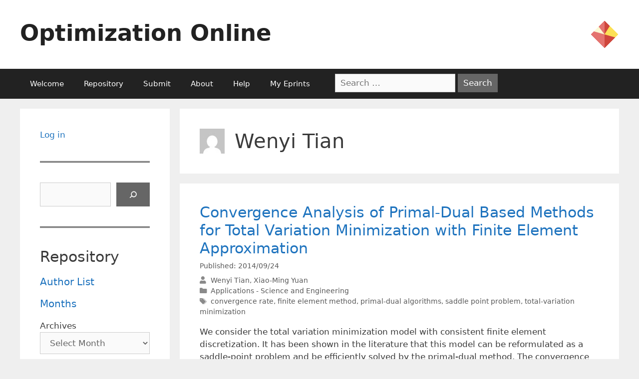

--- FILE ---
content_type: text/css
request_url: https://optimization-online.org/wp-content/themes/oo-generatepress/style.css?ver=1662137603
body_size: 570
content:
/*
 * Theme Name:  OptOnline: Child theme of Generatepress.
 * Author:  Em Craft
 * Textdomain:  oo-generatepress
 * Template:  generatepress
 * Version:  1.0
 * License:  GNU General Public License v2 or later
 * License URI: https://www.gnu.org/licenses/gpl-2.0.html                 
 * */


.entry-header .cat-links:before, .entry-header .comments-link:before, .entry-header .tags-links:before, .entry-header .byline:before, .entry-header .shorturl:before {
    display: inline-block;
}

.entry-header .cat-links, .entry-header .comments-link, .entry-header .tags-links, .entry-header .byline, .entry-header .shorturl {
    display: block;
}

.entry-header .gp-icon, .posted-on .updated {
    display: inline-block;
}

.shorturl:before {
    content: "\f0c1";
    font-family: "Font Awesome 5 Free";
    font-weight: 900;
    text-decoration: inherit;
    position: relative;
    margin-right: .6em;
    width: 13px;
    text-align: center;
    display: inline-block;
    opacity: .7;
    padding-top: .5em;
}

.byline:before {
    content: "\f007";
    font-family: "Font Awesome 5 Free";
    font-weight: 900;
    text-decoration: inherit;
    position: relative;
    margin-right: .6em;
    width: 13px;
    text-align: center;
    display: inline-block;
    opacity: .7;
    padding-top: .5em;
}

.byline ul {
  margin: 0;
  padding: 0;
}

.byline li {
  list-style: none;
  display: inline;
}

.byline li:last-child:after {
  content: none;
}

.byline li:after {
  content: ", ";
}

.entry-content:not(:first-child), .entry-summary:not(:first-child), .page-content:not(:first-child) {
    margin-top: 1em;
}

.halfspace {
    margin-top:.5em;
}

li.menu-header-search {
  padding-left:30px;
  margin-top:10px;
}

li.menu-header-search input[type=search], li.menu-header-search input {
  padding: 5px 10px;
}

ul.su-posts-frontpage-list {
  margin-left: 2em;
}

.su-posts-frontpage-list li {
 padding-top: .5em;
}

@media (max-width: 900px) {
  a, body, button, input, select, textarea {
    transition: all 0s ease-in-out;
  }
}

